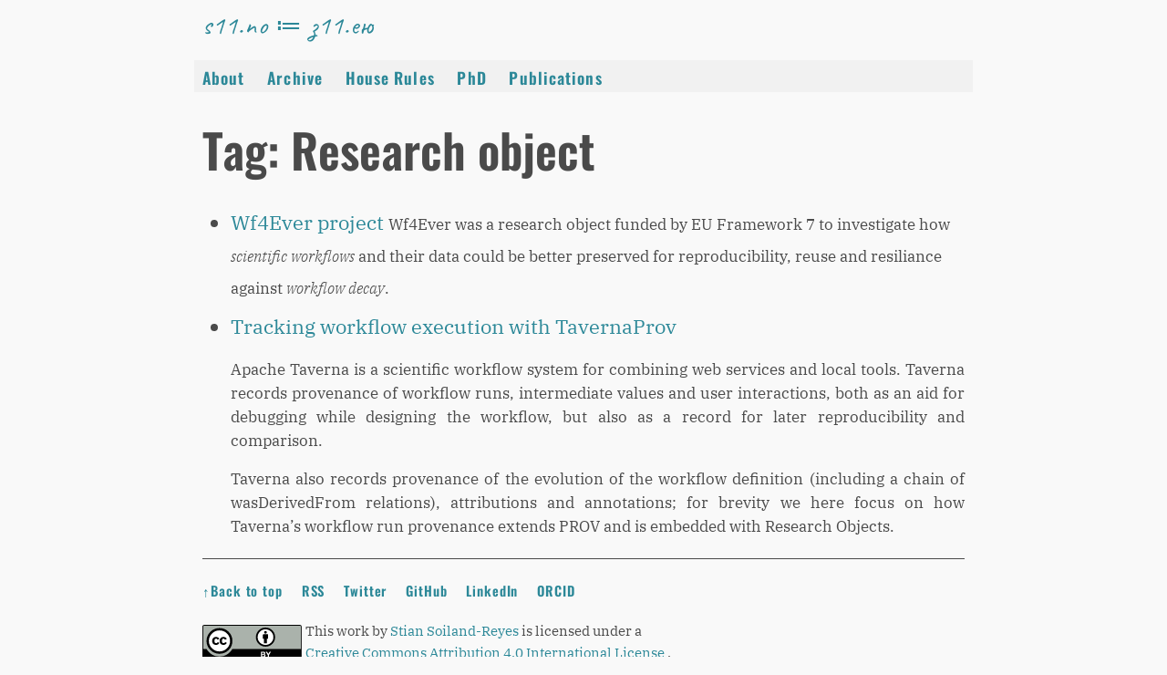

--- FILE ---
content_type: text/html; charset=UTF-8
request_url: https://s11.no/2022/tags/research-object/
body_size: 1802
content:
<!DOCTYPE HTML>
<html 
  lang='en'   
  prefix="dct: http://purl.org/dc/terms/		  
		  s: http://schema.org/"
  about="https://s11.no/2022/tags/research-object/"
  typeof="s:CreativeWork">
<head>
    <meta http-equiv="content-type" content="text/html; charset=utf-8">
    <meta name="viewport" content="width=device-width, initial-scale=1">
    <title>research object</title>

    <meta name="robots" content="noodp"/>
    
    
      <meta name="description" content="research object">
    

    <link rel="canonical" href="https://s11.no/2022/tags/research-object/"/>
  
    <link rel="alternate s:encoding" typeof="s:MediaObject" type="application/rss+xml" href="https://s11.no/2022/tags/research-object/index.xml" title="s11.no ≔ з11.ею" />
    
    <link rel="stylesheet" href="https://s11.no/2022/css/bundle.css">
    
</head>

<body>
	<header>
<nav>
   <h1><a href="https://s11.no/">s11.no ≔ з11.ею</a></h1>
   <ul>
    
        <li><a href="../../../2022/about/">About</a></li>
    
        <li><a href="../../../2022/archive/">Archive</a></li>
    
        <li><a href="../../../2021/house-rules/">House rules</a></li>
    
        <li><a href="../../../2022/phd/">PhD</a></li>
    
        <li><a href="../../../2022/publications/">Publications</a></li>
    
   </ul>
</nav>
</header>
	<main>
	
<section typeof="s:Collection s:CreativeWork" about="https://s11.no/2022/tags/research-object/">
  
    <h1 property="s:name">Tag: Research object </h1>
  
  <div property="s:description">
    
  </div>
  <ul>
    
    <li>
        <div resource="https://s11.no/2020/archive/wf4ever/" typeof="s:CreativeWork">
          <a href="https://s11.no/2020/archive/wf4ever/">
            <span property="s:name" >Wf4Ever project</span>
          </a>
          <small property="s:description">
            Wf4Ever was a research object funded by EU Framework 7 to investigate how <em>scientific workflows</em> and their data could be better preserved for reproducibility, reuse and resiliance against <em>workflow decay</em>.
          </small>
        </div>

    </li>
    
    <li>
        <div resource="https://s11.no/2016/provweek-tavernaprov/" typeof="s:CreativeWork">
          <a href="https://s11.no/2016/provweek-tavernaprov/">
            <span property="s:name" >Tracking workflow execution with TavernaProv</span>
          </a>
          <small property="s:description">
            <p>Apache Taverna is a scientific workflow system for combining web services and local tools. Taverna records provenance of workflow runs, intermediate values and user interactions, both as an aid for debugging while designing the workflow, but also as a record for later reproducibility and comparison.</p>
<p>Taverna also records provenance of the evolution of the workflow definition (including a chain of wasDerivedFrom relations), attributions and annotations; for brevity we here focus on how Taverna&rsquo;s workflow run provenance extends PROV and is embedded with Research Objects.</p>

          </small>
        </div>

    </li>
    
  </ul>
</section>

	</main>		
	<footer>
    <nav>
      <ul>
        <li><a href="#">Back to top</a></li>
        <li><a href="https://s11.no/index.xml">RSS</a></li>
        <li typeof="s:Person" about="https://orcid.org/0000-0001-9842-9718"><a rel="external s:sameAs" href="https://twitter.com/soilandreyes">Twitter</a></li>
        <li typeof="s:Person" about="https://orcid.org/0000-0001-9842-9718"><a rel="external s:sameAs" href="https://github.com/stain/">GitHub</a></li>
        <li typeof="s:Person" about="https://orcid.org/0000-0001-9842-9718"><a rel="external s:sameAs" href="https://uk.linkedin.com/in/stain">LinkedIn</a></li>
        <li><a rel="external author s:creator" typeof="s:Person" href="https://orcid.org/0000-0001-9842-9718">ORCID</a></li>
      </ul>
    </nav>
 
  <div class="license">
    <a href="http://creativecommons.org/licenses/by/4.0/"><img 
        alt="Creative Commons Licence" src="../../../2022/images/cc-by-4.0.svg" /></a>
     This work by 
        
      <a rel="author s:author" typeof="s:Person"
         href="https://orcid.org/0000-0001-9842-9718">
        <span property="s:name">Stian Soiland-Reyes</span>
      </a>
    
        is licensed under a 
     <a property="s:license" typeof="s:CreativeWork"
        href="http://creativecommons.org/licenses/by/4.0/">
        <span property="s:name">Creative Commons Attribution 4.0 International License</span>
      </a>.
  </div>
</footer>


    



</body>
</html>	

--- FILE ---
content_type: text/css
request_url: https://s11.no/2022/css/bundle.css
body_size: 4340
content:
/*! normalize.css v8.0.1 | MIT License | github.com/necolas/normalize.css */

/* Document
   ========================================================================== */

/**
 * 1. Correct the line height in all browsers.
 * 2. Prevent adjustments of font size after orientation changes in iOS.
 */

html {
  line-height: 1.15; /* 1 */
  -webkit-text-size-adjust: 100%; /* 2 */
}

/* Sections
   ========================================================================== */

/**
 * Remove the margin in all browsers.
 */

body {
  margin: 0;
}

/**
 * Render the `main` element consistently in IE.
 */

main {
  display: block;
}

/**
 * Correct the font size and margin on `h1` elements within `section` and
 * `article` contexts in Chrome, Firefox, and Safari.
 */

h1 {
  font-size: 2em;
  margin: 0.67em 0;
}

/* Grouping content
   ========================================================================== */

/**
 * 1. Add the correct box sizing in Firefox.
 * 2. Show the overflow in Edge and IE.
 */

hr {
  box-sizing: content-box; /* 1 */
  height: 0; /* 1 */
  overflow: visible; /* 2 */
}

/**
 * 1. Correct the inheritance and scaling of font size in all browsers.
 * 2. Correct the odd `em` font sizing in all browsers.
 */

pre {
  font-family: monospace, monospace; /* 1 */
  font-size: 1em; /* 2 */
}

/* Text-level semantics
   ========================================================================== */

/**
 * Remove the gray background on active links in IE 10.
 */

a {
  background-color: transparent;
}

/**
 * 1. Remove the bottom border in Chrome 57-
 * 2. Add the correct text decoration in Chrome, Edge, IE, Opera, and Safari.
 */

abbr[title] {
  border-bottom: none; /* 1 */
  text-decoration: underline; /* 2 */
  text-decoration: underline dotted; /* 2 */
}

/**
 * Add the correct font weight in Chrome, Edge, and Safari.
 */

b,
strong {
  font-weight: bolder;
}

/**
 * 1. Correct the inheritance and scaling of font size in all browsers.
 * 2. Correct the odd `em` font sizing in all browsers.
 */

code,
kbd,
samp {
  font-family: monospace, monospace; /* 1 */
  font-size: 1em; /* 2 */
}

/**
 * Add the correct font size in all browsers.
 */

small {
  font-size: 80%;
}

/**
 * Prevent `sub` and `sup` elements from affecting the line height in
 * all browsers.
 */

sub,
sup {
  font-size: 75%;
  line-height: 0;
  position: relative;
  vertical-align: baseline;
}

sub {
  bottom: -0.25em;
}

sup {
  top: -0.5em;
}

/* Embedded content
   ========================================================================== */

/**
 * Remove the border on images inside links in IE 10.
 */

img {
  border-style: none;
}

/* Forms
   ========================================================================== */

/**
 * 1. Change the font styles in all browsers.
 * 2. Remove the margin in Firefox and Safari.
 */

button,
input,
optgroup,
select,
textarea {
  font-family: inherit; /* 1 */
  font-size: 100%; /* 1 */
  line-height: 1.15; /* 1 */
  margin: 0; /* 2 */
}

/**
 * Show the overflow in IE.
 * 1. Show the overflow in Edge.
 */

button,
input { /* 1 */
  overflow: visible;
}

/**
 * Remove the inheritance of text transform in Edge, Firefox, and IE.
 * 1. Remove the inheritance of text transform in Firefox.
 */

button,
select { /* 1 */
  text-transform: none;
}

/**
 * Correct the inability to style clickable types in iOS and Safari.
 */

button,
[type="button"],
[type="reset"],
[type="submit"] {
  -webkit-appearance: button;
}

/**
 * Remove the inner border and padding in Firefox.
 */

button::-moz-focus-inner,
[type="button"]::-moz-focus-inner,
[type="reset"]::-moz-focus-inner,
[type="submit"]::-moz-focus-inner {
  border-style: none;
  padding: 0;
}

/**
 * Restore the focus styles unset by the previous rule.
 */

button:-moz-focusring,
[type="button"]:-moz-focusring,
[type="reset"]:-moz-focusring,
[type="submit"]:-moz-focusring {
  outline: 1px dotted ButtonText;
}

/**
 * Correct the padding in Firefox.
 */

fieldset {
  padding: 0.35em 0.75em 0.625em;
}

/**
 * 1. Correct the text wrapping in Edge and IE.
 * 2. Correct the color inheritance from `fieldset` elements in IE.
 * 3. Remove the padding so developers are not caught out when they zero out
 *    `fieldset` elements in all browsers.
 */

legend {
  box-sizing: border-box; /* 1 */
  color: inherit; /* 2 */
  display: table; /* 1 */
  max-width: 100%; /* 1 */
  padding: 0; /* 3 */
  white-space: normal; /* 1 */
}

/**
 * Add the correct vertical alignment in Chrome, Firefox, and Opera.
 */

progress {
  vertical-align: baseline;
}

/**
 * Remove the default vertical scrollbar in IE 10+.
 */

textarea {
  overflow: auto;
}

/**
 * 1. Add the correct box sizing in IE 10.
 * 2. Remove the padding in IE 10.
 */

[type="checkbox"],
[type="radio"] {
  box-sizing: border-box; /* 1 */
  padding: 0; /* 2 */
}

/**
 * Correct the cursor style of increment and decrement buttons in Chrome.
 */

[type="number"]::-webkit-inner-spin-button,
[type="number"]::-webkit-outer-spin-button {
  height: auto;
}

/**
 * 1. Correct the odd appearance in Chrome and Safari.
 * 2. Correct the outline style in Safari.
 */

[type="search"] {
  -webkit-appearance: textfield; /* 1 */
  outline-offset: -2px; /* 2 */
}

/**
 * Remove the inner padding in Chrome and Safari on macOS.
 */

[type="search"]::-webkit-search-decoration {
  -webkit-appearance: none;
}

/**
 * 1. Correct the inability to style clickable types in iOS and Safari.
 * 2. Change font properties to `inherit` in Safari.
 */

::-webkit-file-upload-button {
  -webkit-appearance: button; /* 1 */
  font: inherit; /* 2 */
}

/* Interactive
   ========================================================================== */

/*
 * Add the correct display in Edge, IE 10+, and Firefox.
 */

details {
  display: block;
}

/*
 * Add the correct display in all browsers.
 */

summary {
  display: list-item;
}

/* Misc
   ========================================================================== */

/**
 * Add the correct display in IE 10+.
 */

template {
  display: none;
}

/**
 * Add the correct display in IE 10.
 */

[hidden] {
  display: none;
}
@charset "UTF-8";
/* Sakura.css v1.0.0
 * ================
 * Minimal css theme.
 * Project: https://github.com/oxalorg/sakura
 */
/* Body */
html {
  font-size: 62.5%;
  font-family: "IBM Plex Serif", Georgia, serif; }

body {
  font-size: 2.2rem;
  line-height: 1.618;
  max-width: 38em;
  margin: auto;
  color: #4a4a4a;
  background-color: #f9f9f9;
  padding: 13px; }

@media (max-width: 684px) {
  body {
    font-size: 1.87rem; } }

@media (max-width: 382px) {
  body {
    font-size: 1.65rem; } }

h1, h2, h3, h4, h5, h6 {
  line-height: 1.1;
  font-family: "Oswald", Verdana, Geneva, sans-serif;
  font-weight: 700;
  overflow-wrap: break-word;
  word-wrap: break-word;
  -ms-word-break: break-all;
  word-break: break-word;
  -ms-hyphens: auto;
  -moz-hyphens: auto;
  -webkit-hyphens: auto;
  hyphens: auto; }

h1 {
  font-size: 2.35em; }

h2 {
  font-size: 2.00em; }

h3 {
  font-size: 1.75em; }

h4 {
  font-size: 1.5em; }

h5 {
  font-size: 1.25em; }

h6 {
  font-size: 1em; }

small, sub, sup {
  font-size: 75%; }

hr {
  border-color: #2c8898; }

a {
  text-decoration: none;
  color: #2c8898; }
  a:hover {
    color: #982c61;
    border-bottom: 2px solid #4a4a4a; }

ul {
  padding-left: 1.4em; }

li {
  margin-bottom: 0.4em; }

blockquote {
  font-style: italic;
  margin-left: 1.5em;
  padding-left: 1em;
  border-left: 3px solid #2c8898; }

img {
  max-width: 100%; }

/* Pre and Code */
pre {
  background-color: #f1f1f1;
  display: block;
  padding: 1em;
  overflow-x: auto; }

code {
  font-size: 0.9em;
  padding: 0 0.5em;
  background-color: #f1f1f1;
  white-space: pre-wrap; }

pre > code {
  padding: 0;
  background-color: transparent;
  white-space: pre; }

/* Tables */
table {
  text-align: justify;
  width: 100%;
  border-collapse: collapse; }

td, th {
  padding: 0.5em;
  border-bottom: 1px solid #f1f1f1; }

/* Buttons, forms and input */
input, textarea {
  border: 1px solid #4a4a4a; }
  input:focus, textarea:focus {
    border: 1px solid #2c8898; }

textarea {
  width: 100%; }

.button, button, input[type="submit"], input[type="reset"], input[type="button"] {
  display: inline-block;
  padding: 5px 10px;
  text-align: center;
  text-decoration: none;
  white-space: nowrap;
  background-color: #2c8898;
  color: #f9f9f9;
  border-radius: 1px;
  border: 1px solid #2c8898;
  cursor: pointer;
  box-sizing: border-box; }
  .button[disabled], button[disabled], input[type="submit"][disabled], input[type="reset"][disabled], input[type="button"][disabled] {
    cursor: default;
    opacity: .5; }
  .button:focus, .button:hover, button:focus, button:hover, input[type="submit"]:focus, input[type="submit"]:hover, input[type="reset"]:focus, input[type="reset"]:hover, input[type="button"]:focus, input[type="button"]:hover {
    background-color: #982c61;
    border-color: #982c61;
    color: #f9f9f9;
    outline: 0; }

textarea, select, input[type] {
  color: #4a4a4a;
  padding: 6px 10px;
  /* The 6px vertically centers text on FF, ignored by Webkit */
  margin-bottom: 10px;
  background-color: #f1f1f1;
  border: 1px solid #f1f1f1;
  border-radius: 4px;
  box-shadow: none;
  box-sizing: border-box; }
  textarea:focus, select:focus, input[type]:focus {
    border: 1px solid #2c8898;
    outline: 0; }

input[type="checkbox"]:focus {
  outline: 1px dotted #2c8898; }

label, legend, fieldset {
  display: block;
  margin-bottom: .5rem;
  font-weight: 600; }

aside #TableOfContents {
  width: 35%;
  padding-left: .5rem;
  margin-left: 1rem;
  float: right;
  box-shadow: inset 5px 0 5px -5px #29627e;
  font-style: italic;
  color: #29627e;
  font-size: smaller; }

aside #TableOfContents > ul::before {
  content: "Content:"; }

aside #TableOfContents ul li ul::before {
  content: "［"; }

aside #TableOfContents ul li ul {
  display: inline-block; }

aside #TableOfContents ul li ul::after {
  content: "］"; }

nav {
  font-family: "Oswald", Verdana, Geneva, sans-serif;
  letter-spacing: .05em; }
  nav h1 {
    display: block;
    font-weight: 400;
    font-size: 1.3em;
    margin: 0 0 .25em 0; }
  nav ul {
    list-style-type: none;
    padding: 0; }
  nav li {
    display: inline;
    color: #2c8898;
    font-size: .8em;
    margin: 0 1em 0 0;
    text-transform: uppercase; }

#pagination {
  display: flex;
  justify-content: space-between;
  list-style-type: none; }

/* Set characteristics to match Google fonts */
em {
  font-weight: 300; }

strong {
  font-weight: 600; }

pre, code, kbd, samp {
  font-family: "IBM Plex Mono", Consolas, Inconsolata, monospace; }

p code {
  font-size: 1.76rem; }

pre, pre code {
  line-height: 1.45;
  font-size: 1.76rem;
  overflow: scroll; }

blockquote {
  font-family: "Caveat", Impact, serif;
  font-weight: 700;
  font-style: italic;
  line-height: 1.1;
  font-size: 2.64rem; }

blockquote code {
  font-size: 1.98rem; }

h1, h2, h3, h4, h5, h6 {
  font-weight: 600; }

header nav h1 {
  font-family: "Caveat", Impact, serif; }

header nav ul {
  background-color: #f1f1f1;
  margin-left: -0.4em;
  padding-left: 0.4em;
  margin-right: -0.4em;
  padding-right: 0.4em; }

header nav li {
  text-transform: capitalize; }

body {
  counter-reset: figure; }

figure {
  font-size: 1.87rem; }
  figure h4 {
    font-weight: bold;
    font-size: 1.87rem;
    display: inline; }
  figure h4::before {
    counter-increment: figure;
    content: "Figure " counter(figure) ": "; }
  figure h4::after {
    content: ". "; }
  figure p:first-of-type {
    display: inline; }

footer {
  border-top: thin;
  border-top-style: solid;
  font-size: smaller; }
  footer nav li {
    text-transform: initial; }
  footer nav li:first-of-type a::before {
    content: "↑"; }
  footer .license {
    font-size: smaller; }
    footer .license img {
      max-height: 2.5em;
      float: left;
      padding-top: 0.4em;
      padding-right: 0.25em;
      aspect-ratio: auto 2.8567926562533468; }
    footer .license a:last-of-type {
      white-space: nowrap; }

main {
  text-justify: auto; }
  main p {
    text-align: justify;
    text-justify: newspaper; }

ul.tags, ul.categories {
  display: inline;
  list-style-type: none;
  padding: 0; }
  ul.tags li, ul.categories li {
    display: inline; }

ul.tags li {
  color: #2c8898;
  font-size: smaller;
  font-family: "Caveat", Impact, serif;
  margin-left: 1em; }

ul.categories li {
  color: #2c8898;
  font-size: smaller;
  background: #eee;
  border-color: #424242;
  border-top-left-radius: 0.5em;
  border-bottom-left-radius: 0.5em;
  border-style: solid;
  border-width: thin;
  padding: 0.2em;
  font-family: "IBM Plex Serif", Georgia, serif;
  margin-right: 1em; }

ul.categories li::before {
  content: "⃝";
  padding-right: 1.3em;
  color: #424242; }

time {
  font-size: smaller;
  font-style: italic; }

.references {
  font-size: smaller;
  text-align: left; }
  .references p {
    text-align: left; }

.appendix {
  font-size: smaller; }

.footnotes {
  font-size: smaller;
  font-style: italic; }
  .footnotes p {
    text-align: left; }
  .footnotes hr {
    margin-bottom: 2em; }
  .footnotes hr::after {
    content: "Footnotes";
    font-style: normal;
    font-weight: bold;
    line-height: 150%; }

.sidebar {
  float: right;
  border: thin #424242 solid;
  padding: 0.5em;
  margin: 1em;
  margin-right: 0;
  font-size: 1.65rem;
  max-width: 20em;
  min-width: 15em;
  background: #eee;
  color: #111; }
  .sidebar h2, .sidebar h3, .sidebar h4, .sidebar h5, .sidebar h6 {
    margin-top: 0.1em;
    margin-bottom: 0.5em; }
  .sidebar h2 {
    font-size: 2.2rem; }
  .sidebar h3 {
    font-size: 1.98rem; }
  .sidebar h4 {
    font-size: 1.76rem; }
  .sidebar h5, .sidebar h6 {
    font-size: 1.65rem; }
  .sidebar p {
    margin: 0 !important; }
  .sidebar p + p {
    text-indent: 2em; }

.citation, .affiliations, table {
  font-size: 1.87rem; }
  .citation p, .affiliations p, table p {
    text-align: left; }

q {
  font-style: italic;
  color: #555;
  font-weight: lighter; }

@media print {
  nav {
    display: none; }
  body {
    font-size: 12pt; }
  .citation, .affiliations, table, figure {
    font-size: 10pt; }
  h1 {
    font-size: 24pt; }
  h2 {
    font-size: 20pt; }
  h3 {
    font-size: 16pt; }
  h4 {
    font-size: 14pt; }
  h5, h6 {
    font-size: 12pt; }
  article > h1, .references > h2 {
    page-break-before: always;
    page-break-after: avoid; }
  .sidebar {
    font-size: 10pt; }
    .sidebar h2 {
      font-size: 12pt; }
    .sidebar h3 {
      font-size: 11pt; }
    .sidebar h4, .sidebar h5, .sidebar h6 {
      font-size: 10pt; } }

dl dt {
  font-weight: bolder; }

em em {
  font-style: initial; }

strong strong {
  font-weight: bolder; }

/** http://google-webfonts-helper.herokuapp.com/fonts/caveat?subsets=cyrillic,latin **/
/* caveat-regular - latin_cyrillic */
@font-face {
  font-family: 'Caveat';
  font-display: swap;
  font-style: normal;
  font-weight: 400;
  src: local(""), url("../fonts/caveat-v17-latin_cyrillic-regular.woff2") format("woff2"), url("../fonts/caveat-v17-latin_cyrillic-regular.woff") format("woff");
  /* Chrome 6+, Firefox 3.6+, IE 9+, Safari 5.1+ */ }

/* caveat-700 - latin_cyrillic */
@font-face {
  font-family: 'Caveat';
  font-display: swap;
  font-style: normal;
  font-weight: 700;
  src: local(""), url("../fonts/caveat-v17-latin_cyrillic-700.woff2") format("woff2"), url("../fonts/caveat-v17-latin_cyrillic-700.woff") format("woff");
  /* Chrome 6+, Firefox 3.6+, IE 9+, Safari 5.1+ */ }

/** http://google-webfonts-helper.herokuapp.com/fonts/ibm-plex-mono?subsets=cyrillic,latin **/
/* ibm-plex-mono-200italic - latin_cyrillic */
@font-face {
  font-family: 'IBM Plex Mono';
  font-display: swap;
  font-style: italic;
  font-weight: 200;
  src: local(""), url("../fonts/ibm-plex-mono-v12-latin_cyrillic-200italic.woff2") format("woff2"), url("../fonts/ibm-plex-mono-v12-latin_cyrillic-200italic.woff") format("woff");
  /* Chrome 6+, Firefox 3.6+, IE 9+, Safari 5.1+ */ }

/* ibm-plex-mono-regular - latin_cyrillic */
@font-face {
  font-family: 'IBM Plex Mono';
  font-display: swap;
  font-style: normal;
  font-weight: 400;
  src: local(""), url("../fonts/ibm-plex-mono-v12-latin_cyrillic-regular.woff2") format("woff2"), url("../fonts/ibm-plex-mono-v12-latin_cyrillic-regular.woff") format("woff");
  /* Chrome 6+, Firefox 3.6+, IE 9+, Safari 5.1+ */ }

/* ibm-plex-mono-600 - latin_cyrillic */
@font-face {
  font-family: 'IBM Plex Mono';
  font-display: swap;
  font-style: normal;
  font-weight: 600;
  src: local(""), url("../fonts/ibm-plex-mono-v12-latin_cyrillic-600.woff2") format("woff2"), url("../fonts/ibm-plex-mono-v12-latin_cyrillic-600.woff") format("woff");
  /* Chrome 6+, Firefox 3.6+, IE 9+, Safari 5.1+ */ }

/** http://google-webfonts-helper.herokuapp.com/fonts/ibm-plex-serif?subsets=cyrillic,latin **/
/* ibm-plex-serif-300italic - latin_cyrillic */
@font-face {
  font-family: 'IBM Plex Serif';
  font-display: swap;
  font-style: italic;
  font-weight: 300;
  src: local(""), url("../fonts/ibm-plex-serif-v15-latin_cyrillic-300italic.woff2") format("woff2"), url("../fonts/ibm-plex-serif-v15-latin_cyrillic-300italic.woff") format("woff");
  /* Chrome 6+, Firefox 3.6+, IE 9+, Safari 5.1+ */ }

/* ibm-plex-serif-regular - latin_cyrillic */
@font-face {
  font-family: 'IBM Plex Serif';
  font-display: swap;
  font-style: normal;
  font-weight: 400;
  src: local(""), url("../fonts/ibm-plex-serif-v15-latin_cyrillic-regular.woff2") format("woff2"), url("../fonts/ibm-plex-serif-v15-latin_cyrillic-regular.woff") format("woff");
  /* Chrome 6+, Firefox 3.6+, IE 9+, Safari 5.1+ */ }

/* ibm-plex-serif-600 - latin_cyrillic */
@font-face {
  font-family: 'IBM Plex Serif';
  font-display: swap;
  font-style: normal;
  font-weight: 600;
  src: local(""), url("../fonts/ibm-plex-serif-v15-latin_cyrillic-600.woff2") format("woff2"), url("../fonts/ibm-plex-serif-v15-latin_cyrillic-600.woff") format("woff");
  /* Chrome 6+, Firefox 3.6+, IE 9+, Safari 5.1+ */ }

/** http://google-webfonts-helper.herokuapp.com/fonts/open-sans?subsets=latin **/
/* open-sans-regular - latin */
@font-face {
  font-family: 'Open Sans';
  font-display: swap;
  font-style: normal;
  font-weight: 400;
  src: local(""), url("../fonts/open-sans-v34-latin-regular.woff2") format("woff2"), url("../fonts/open-sans-v34-latin-regular.woff") format("woff");
  /* Chrome 6+, Firefox 3.6+, IE 9+, Safari 5.1+ */ }

/** http://google-webfonts-helper.herokuapp.com/fonts/oswald?subsets=latin **/
/* oswald-regular - latin */
/* oswald-600 - latin */
@font-face {
  font-family: 'Oswald';
  font-style: normal;
  font-display: swap;
  font-weight: 600;
  src: local(""), url("../fonts/oswald-v49-latin-600.woff2") format("woff2"), url("../fonts/oswald-v49-latin-600.woff") format("woff");
  /* Chrome 6+, Firefox 3.6+, IE 9+, Safari 5.1+ */ }

/** http://google-webfonts-helper.herokuapp.com/fonts/source-code-pro?subsets=latin **/
/* source-code-pro-regular - latin */
@font-face {
  font-family: 'Source Code Pro';
  font-style: normal;
  font-display: swap;
  font-weight: 400;
  src: local(""), url("../fonts/source-code-pro-v22-latin-regular.woff2") format("woff2"), url("../fonts/source-code-pro-v22-latin-regular.woff") format("woff");
  /* Chrome 6+, Firefox 3.6+, IE 9+, Safari 5.1+ */ }

/** http://google-webfonts-helper.herokuapp.com/fonts/stix-two-text?subsets=cyrillic,latin **/
/* stix-two-text-regular - latin_cyrillic */
@font-face {
  font-family: 'STIX Two Text';
  font-style: normal;
  font-display: swap;
  font-weight: 400;
  src: local(""), url("../fonts/stix-two-text-v10-latin_cyrillic-regular.woff2") format("woff2"), url("../fonts/stix-two-text-v10-latin_cyrillic-regular.woff") format("woff");
  /* Chrome 6+, Firefox 3.6+, IE 9+, Safari 5.1+ */ }

/* stix-two-text-600 - latin_cyrillic */
@font-face {
  font-family: 'STIX Two Text';
  font-style: normal;
  font-display: swap;
  font-weight: 600;
  src: local(""), url("../fonts/stix-two-text-v10-latin_cyrillic-600.woff2") format("woff2"), url("../fonts/stix-two-text-v10-latin_cyrillic-600.woff") format("woff");
  /* Chrome 6+, Firefox 3.6+, IE 9+, Safari 5.1+ */ }

/* stix-two-text-italic - latin_cyrillic */
@font-face {
  font-family: 'STIX Two Text';
  font-style: italic;
  font-display: swap;
  font-weight: 400;
  src: local(""), url("../fonts/stix-two-text-v10-latin_cyrillic-italic.woff2") format("woff2"), url("../fonts/stix-two-text-v10-latin_cyrillic-italic.woff") format("woff");
  /* Chrome 6+, Firefox 3.6+, IE 9+, Safari 5.1+ */ }

/* stix-two-text-600italic - latin_cyrillic */
@font-face {
  font-family: 'STIX Two Text';
  font-style: italic;
  font-display: swap;
  font-weight: 600;
  src: local(""), url("../fonts/stix-two-text-v10-latin_cyrillic-600italic.woff2") format("woff2"), url("../fonts/stix-two-text-v10-latin_cyrillic-600italic.woff") format("woff");
  /* Chrome 6+, Firefox 3.6+, IE 9+, Safari 5.1+ */ }
